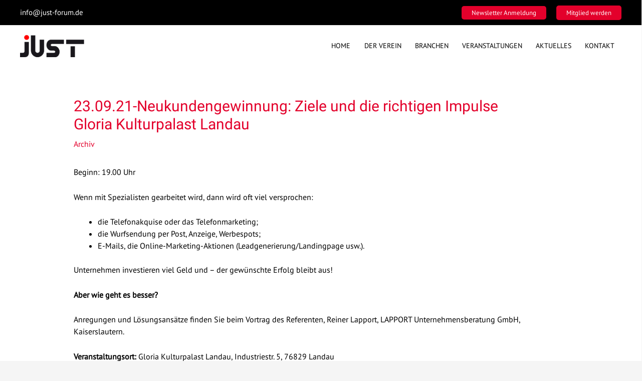

--- FILE ---
content_type: text/css
request_url: https://just-forum.de/wp-content/uploads/fonts/595b59e3491de8ca713f9de53322a41f/font.css?v=1668504019
body_size: 511
content:
/*
 * Font file created by Local Google Fonts 0.19
 * Created: Tue, 15 Nov 2022 09:20:19 +0000
 * Handle: astra-google-fonts
 * Original URL: https://fonts.googleapis.com/css?family=PT+Sans%3A400%2C%7CRoboto%3A400%2C&amp;display=fallback
*/

/* cyrillic-ext */
@font-face {
  font-family: 'PT Sans';
  font-style: normal;
  font-weight: 400;
  font-display: fallback;
  src: url(https://just-forum.de/wp-content/uploads/fonts/595b59e3491de8ca713f9de53322a41f/pt-sans-cyrillic-ext-v17-normal-400.woff2?c=1668504019) format('woff2');
  unicode-range: U+0460-052F, U+1C80-1C88, U+20B4, U+2DE0-2DFF, U+A640-A69F, U+FE2E-FE2F;
}
/* cyrillic */
@font-face {
  font-family: 'PT Sans';
  font-style: normal;
  font-weight: 400;
  font-display: fallback;
  src: url(https://just-forum.de/wp-content/uploads/fonts/595b59e3491de8ca713f9de53322a41f/pt-sans-cyrillic-v17-normal-400.woff2?c=1668504019) format('woff2');
  unicode-range: U+0301, U+0400-045F, U+0490-0491, U+04B0-04B1, U+2116;
}
/* latin-ext */
@font-face {
  font-family: 'PT Sans';
  font-style: normal;
  font-weight: 400;
  font-display: fallback;
  src: url(https://just-forum.de/wp-content/uploads/fonts/595b59e3491de8ca713f9de53322a41f/pt-sans-latin-ext-v17-normal-400.woff2?c=1668504019) format('woff2');
  unicode-range: U+0100-024F, U+0259, U+1E00-1EFF, U+2020, U+20A0-20AB, U+20AD-20CF, U+2113, U+2C60-2C7F, U+A720-A7FF;
}
/* latin */
@font-face {
  font-family: 'PT Sans';
  font-style: normal;
  font-weight: 400;
  font-display: fallback;
  src: url(https://just-forum.de/wp-content/uploads/fonts/595b59e3491de8ca713f9de53322a41f/pt-sans-latin-v17-normal-400.woff2?c=1668504019) format('woff2');
  unicode-range: U+0000-00FF, U+0131, U+0152-0153, U+02BB-02BC, U+02C6, U+02DA, U+02DC, U+2000-206F, U+2074, U+20AC, U+2122, U+2191, U+2193, U+2212, U+2215, U+FEFF, U+FFFD;
}
/* cyrillic-ext */
@font-face {
  font-family: 'Roboto';
  font-style: normal;
  font-weight: 400;
  font-display: fallback;
  src: url(https://just-forum.de/wp-content/uploads/fonts/595b59e3491de8ca713f9de53322a41f/roboto-cyrillic-ext-v30-normal-400.woff2?c=1668504019) format('woff2');
  unicode-range: U+0460-052F, U+1C80-1C88, U+20B4, U+2DE0-2DFF, U+A640-A69F, U+FE2E-FE2F;
}
/* cyrillic */
@font-face {
  font-family: 'Roboto';
  font-style: normal;
  font-weight: 400;
  font-display: fallback;
  src: url(https://just-forum.de/wp-content/uploads/fonts/595b59e3491de8ca713f9de53322a41f/roboto-cyrillic-v30-normal-400.woff2?c=1668504019) format('woff2');
  unicode-range: U+0301, U+0400-045F, U+0490-0491, U+04B0-04B1, U+2116;
}
/* greek-ext */
@font-face {
  font-family: 'Roboto';
  font-style: normal;
  font-weight: 400;
  font-display: fallback;
  src: url(https://just-forum.de/wp-content/uploads/fonts/595b59e3491de8ca713f9de53322a41f/roboto-greek-ext-v30-normal-400.woff2?c=1668504019) format('woff2');
  unicode-range: U+1F00-1FFF;
}
/* greek */
@font-face {
  font-family: 'Roboto';
  font-style: normal;
  font-weight: 400;
  font-display: fallback;
  src: url(https://just-forum.de/wp-content/uploads/fonts/595b59e3491de8ca713f9de53322a41f/roboto-greek-v30-normal-400.woff2?c=1668504019) format('woff2');
  unicode-range: U+0370-03FF;
}
/* vietnamese */
@font-face {
  font-family: 'Roboto';
  font-style: normal;
  font-weight: 400;
  font-display: fallback;
  src: url(https://just-forum.de/wp-content/uploads/fonts/595b59e3491de8ca713f9de53322a41f/roboto-vietnamese-v30-normal-400.woff2?c=1668504019) format('woff2');
  unicode-range: U+0102-0103, U+0110-0111, U+0128-0129, U+0168-0169, U+01A0-01A1, U+01AF-01B0, U+1EA0-1EF9, U+20AB;
}
/* latin-ext */
@font-face {
  font-family: 'Roboto';
  font-style: normal;
  font-weight: 400;
  font-display: fallback;
  src: url(https://just-forum.de/wp-content/uploads/fonts/595b59e3491de8ca713f9de53322a41f/roboto-latin-ext-v30-normal-400.woff2?c=1668504019) format('woff2');
  unicode-range: U+0100-024F, U+0259, U+1E00-1EFF, U+2020, U+20A0-20AB, U+20AD-20CF, U+2113, U+2C60-2C7F, U+A720-A7FF;
}
/* latin */
@font-face {
  font-family: 'Roboto';
  font-style: normal;
  font-weight: 400;
  font-display: fallback;
  src: url(https://just-forum.de/wp-content/uploads/fonts/595b59e3491de8ca713f9de53322a41f/roboto-latin-v30-normal-400.woff2?c=1668504019) format('woff2');
  unicode-range: U+0000-00FF, U+0131, U+0152-0153, U+02BB-02BC, U+02C6, U+02DA, U+02DC, U+2000-206F, U+2074, U+20AC, U+2122, U+2191, U+2193, U+2212, U+2215, U+FEFF, U+FFFD;
}


--- FILE ---
content_type: text/css
request_url: https://just-forum.de/wp-content/themes/just-ev/style.css
body_size: 0
content:
/**
Theme Name: Just e.V.
Author: green bee design, Sinem Ertürk
Author URI: https://www.greenbee-design.de
Description: Astra Child Theme for Just e.V.
Version: 1.0.0
License: GNU General Public License v2 or later
License URI: http://www.gnu.org/licenses/gpl-2.0.html
Text Domain: just-e-v
Template: astra
*/